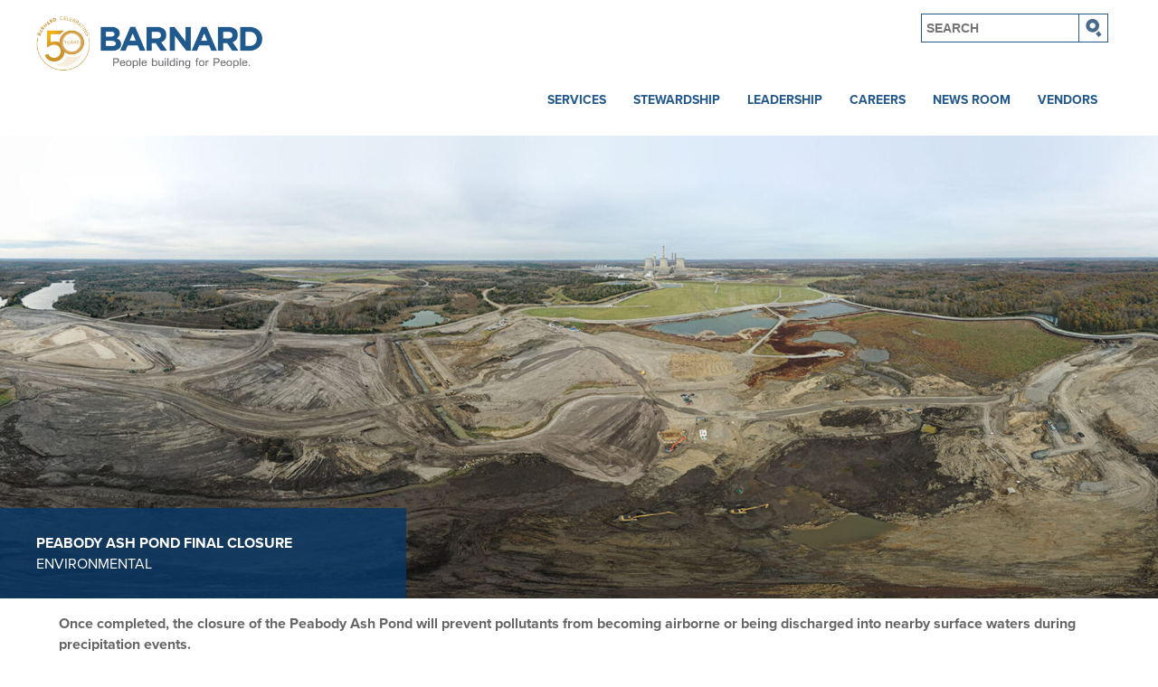

--- FILE ---
content_type: text/html; charset=UTF-8
request_url: https://www.barnard-inc.com/projects/peabody-ash-pond-final-closure-project
body_size: 4227
content:
<!DOCTYPE html>
<html lang="en-US">
<head>
    <meta http-equiv="X-UA-Compatible" content="IE=edge" />
    <meta charset="utf-8" />
    <title>Barnard Construction Company, Inc.</title>
    <meta name="title" content="Barnard Construction Company, Inc.">
    
        <meta name="description" content="Barnard is a large heavy-civil construction company with projects encompassing power transmission, marine, water and sewer pipeline, and environmental construction. We build for People.">
    
        
    
    <meta name="viewport" content="width=device-width, initial-scale=1.0, maximum-scale=1.0, user-scalable=no, viewport-fit=cover" />
    <meta name="referrer" content="origin-when-cross-origin" />

    <link rel="stylesheet" href="https://www.barnard-inc.com//css/styles.css">
    <link rel="stylesheet" href="https://use.typekit.net/uws8zve.css">
    
    <link rel="apple-touch-icon" sizes="180x180" href="https://www.barnard-inc.com//apple-touch-icon.png">
    <link rel="icon" type="image/png" sizes="32x32" href="https://www.barnard-inc.com//favicon-32x32.png">
    <link rel="icon" type="image/png" sizes="16x16" href="https://www.barnard-inc.com//favicon-16x16.png">
    <link rel="manifest" href="https://www.barnard-inc.com//site.webmanifest">
    <link rel="mask-icon" href="https://www.barnard-inc.com//safari-pinned-tab.svg" color="#5bbad5">
    <meta name="msapplication-TileColor" content="#da532c">
    <meta name="theme-color" content="#ffffff">
    
    <script src="https://code.jquery.com/jquery-3.6.4.slim.min.js" integrity="sha256-a2yjHM4jnF9f54xUQakjZGaqYs/V1CYvWpoqZzC2/Bw=" crossorigin="anonymous"></script>
    
    <!-- Google tag (gtag.js) -->
    <script async src="https://www.googletagmanager.com/gtag/js?id=UA-48053103-1"></script>
    <script>
      window.dataLayer = window.dataLayer || [];
      function gtag(){dataLayer.push(arguments);}
      gtag('js', new Date());
    
      gtag('config', 'UA-48053103-1');
    </script>


</head>
<body>
    <div id="navBarDesktop">
        <div id="navBarDesktopTopper">
            <div id="navLogo">
                <a href="https://www.barnard-inc.com/" alt="Barnard Construction Company, Inc.">
                    <img src="https://www.barnard-inc.com//images/logo50year.png" alt="BARNARD" width="250px">
                </a>
            </div>
            <div id="searchBoxWrapper">
                <form action="https://www.barnard-inc.com/search/results">
                    <input type="search" name="q" aria-label="Search" placeholder="Search" id="navSearchBox">
                    <button type="submit" id="navSearchButton"><img src="https://www.barnard-inc.com//searchIcon.svg" height="20px" width="20px" alt="search icon"></button>
                </form>
            </div>
            <div id="burger">
                <span>|||</span>
            </div>
        </div>
        <div id="navBarDesktopBottom">
            
            <div class="desktopMenuItem whiteMenuItem">
                <div><a href="https://www.barnard-inc.com/services" alt="Markets">Services</a></div>
                <div class="desktopNavMouseOver">
                                                            <br>
                                            <a href="https://www.barnard-inc.com/services/heavy-civil" alt="Heavy Civil">Heavy Civil</a><br>
                                            <a href="https://www.barnard-inc.com/services/renewables-hydro" alt="Hydropower">Hydropower</a><br>
                                            <a href="https://www.barnard-inc.com/services/power-delivery" alt="Power Delivery">Power Delivery</a><br>
                                            <a href="https://www.barnard-inc.com/services/underground" alt="Underground">Underground</a><br>
                                            <a href="https://www.barnard-inc.com/services/oil-gas" alt="Oil &amp; Gas">Oil &amp; Gas</a><br>
                                            <a href="https://www.barnard-inc.com/services/environmental" alt="Environmental">Environmental</a><br>
                                            <!--a href="https://www.barnard-inc.com/modular-pages/alternative-delivery" alt="Alternative Delivery Methods">Alternative Delivery Methods</a-->
                </div>
            </div>
            <div class="desktopMenuItem grayMenuItem">
                <a href="https://www.barnard-inc.com/page/safety" alt="Stewardship">Stewardship</a>
                <div class="desktopNavMouseOver">
                    <br>
                    <a href="https://www.barnard-inc.com/page/safety" alt="Safety">Safety</a><br>
                    <a href="https://www.barnard-inc.com/page/quality" alt="Quality">Quality</a><br>
                    <a href="https://www.barnard-inc.com/page/sustainability" alt="Sustainability">Sustainability</a><br>
                    <a href="https://www.barnard-inc.com/page/ethics-and-compliance" alt="Ethics and Compliance">Ethics and Compliance</a>
                </div>
            </div>
            <div class="desktopMenuItem whiteMenuItem">
                <a href="https://www.barnard-inc.com/leadership" alt="Leadership">Leadership</a>
                <div class="desktopNavMouseOver">
                    <br>
                    <a href="https://www.barnard-inc.com/leadership" alt="Our Team">Our Team</a><br>
                    <a href="https://www.barnard-inc.com/story" alt="Barnard Story">Our Story</a><br>
                    <a href="https://www.barnard-inc.com/story#milestones" alt="Milestones">Milestones</a>
                </div>
            </div>
            <div class="desktopMenuItem grayMenuItem">
                <a href="https://www.barnard-inc.com/careers" alt="Careers">Careers</a>
                <div class="desktopNavMouseOver">
                    <br>
                    <a href="https://www.barnard-inc.com/careers" alt="Current Openings">Current Openings</a><br>
                    <a href="https://veterancareers.barnard-inc.com/" alt="Veteran Career Opportunities">Veteran Careers</a><br>
                    <a href="https://www.barnard-inc.com/college" alt="College Recruiting">College Recruiting</a><br>
                    <a href="https://www.barnard-inc.com/page/benefits" alt="Benefits">Benefits</a>
                </div>
            </div>
            
            <div class="desktopMenuItem whiteMenuItem">
                <a href="https://www.barnard-inc.com/newsroom" alt="News">News Room</a>
                <br>
                <div class="desktopNavMouseOver">
                    <a href="https://www.barnard-inc.com/newsroom#onsite" alt="OnSite News">OnSite</a><br>
                    <a href="https://www.barnard-inc.com/newsroom#press" alt="Press News">News</a><br>
                    <a href="https://www.barnard-inc.com/newsroom#awards" alt="Awards">Awards</a><br>

                </div>
            </div>
            
            <div class="desktopMenuItem grayMenuItem">
                <a href="https://www.barnard-inc.com/vendor" alt="Contact">Vendors</a>
                <br>
                <div class="desktopNavMouseOver">
                    <a href="http://app.isqft.com/login.aspx?ReturnUrl=/" alt="Vendor Login">Vendor Login</a><br>
                </div>
            </div>
        </div>

        <div id="mobileNavPopUp">
            <div class="mobileMenuItem">
                <a href="https://www.barnard-inc.com/services" alt="Services">Services</a>
                                                                    <a href="https://www.barnard-inc.com/services/heavy-civil" alt="Heavy Civil">Heavy Civil</a>
                                    <a href="https://www.barnard-inc.com/services/renewables-hydro" alt="Hydropower">Hydropower</a>
                                    <a href="https://www.barnard-inc.com/services/power-delivery" alt="Power Delivery">Power Delivery</a>
                                    <a href="https://www.barnard-inc.com/services/underground" alt="Underground">Underground</a>
                                    <a href="https://www.barnard-inc.com/services/oil-gas" alt="Oil &amp; Gas">Oil &amp; Gas</a>
                                    <a href="https://www.barnard-inc.com/services/environmental" alt="Environmental">Environmental</a>
                  
                    <!--a href="https://www.barnard-inc.com/modular-pages/alternative-delivery" alt="Alternative Delivery Methods">Alternative Delivery Methods</a-->
            </div>
            <div class="mobileMenuItem">
                <a href="https://www.barnard-inc.com/modular-pages/safety" alt="Stewardship">Stewardship</a>
                <a href="https://www.barnard-inc.com/modular-pages/safety" alt="Safety">Safety</a>
                <a href="https://www.barnard-inc.com/modular-pages/quality" alt="Quality">Quality</a>
                <a href="https://www.barnard-inc.com/modular-pages/sustainability" alt="Environmental">Sustainability</a>
                <a href="https://www.barnard-inc.com/modular-pages/ethics-and-compliance" alt="Ethics and Compliance">Ethics and Compliance</a>
            </div>
            <div class="mobileMenuItem">
                <a href="https://www.barnard-inc.com/leadership" alt="Leadership">Leadership</a>
                <a href="https://www.barnard-inc.com/leadership" alt="Our Team">Our Team</a>
                <a href="https://www.barnard-inc.com/story" alt="Barnard Story">Our Story</a>
                <a href="https://www.barnard-inc.com/story#milestones" alt="Milestones">Milestones</a>
            </div>

            <div class="mobileMenuItem">
                <a href="https://www.barnard-inc.com/careers" alt="Careers">Careers</a>
                <a href="https://www.barnard-inc.com/careers" alt="Current Openings">Current Openings</a>
                <a href="https://veterancareers.barnard-inc.com/" alt="Veteran Careers">Veteran Careers</a>
                <a href="https://www.barnard-inc.com/college" alt="College Recruiting">College Recruiting</a>
                <a href="https://www.barnard-inc.com/page/benefits" alt="Benefits">Benefits</a>
                
            </div>
            
            <div class="mobileMenuItem">
                <a href="https://www.barnard-inc.com/newsroom" alt="News">News Room</a>
                <a href="https://www.barnard-inc.com/newsroom#onsite" alt="On Site News">OnSite</a>
                <a href="https://www.barnard-inc.com/newsroom#press" alt="Press News">News</a>
                <a href="https://www.barnard-inc.com/newsroom#awards" alt="Awards">Awards</a>
  
            </div>
            
            <div class="mobileMenuItem">
                <a href="https://www.barnard-inc.com/vendor" alt="Vendor">Vendors</a>
                <a href="http://app.isqft.com/login.aspx?ReturnUrl=/" alt="Vendor Login">Vendor Login</a>
            </div>
            
        </div>
        
    </div>

    <!-- Mobile navigation Logic -->
    <script>
        const mobNav = document.getElementById("mobileNavPopUp");
        const burger = document.getElementById("burger");
        let mobileOpen = 0;

        burger.addEventListener("click", function(e) {
            if (mobileOpen == 0) {
                mobNav.style.display = "block";
                document.querySelector("body").style.overflow = "hidden";
                mobileOpen = 1;
            } else {
                mobNav.style.display = "none";
                document.querySelector("body").style.overflow = "visible";
                mobileOpen = 0;
            }
            
        });

    </script>

    

<div class="pageWrapper">
        <div class="projectHeaderWrapper">
        <img src="https://www.barnard-inc.com/layout/_projectbanner/header_2022-12-09-145704_kpal.jpg" 
             alt="Project Header_Peabody"">
        <div class="projectHeaderOverlay">
            <span>
                <b>PEABODY ASH POND FINAL CLOSURE</b><br>
                ENVIRONMENTAL
            </span>
        </div>
    </div>
        
    <div class="projectSectionWrapper">
        <div class="projectSummary">
            <p dir="ltr"><strong>Once completed, the closure of the Peabody Ash Pond will prevent pollutants from becoming airborne or being discharged into nearby surface waters during precipitation events.</strong></p>
<p dir="ltr">In Drakesboro, Kentucky, Barnard is assisting in the decommissioning of a fossil plant by constructing a lined closure cap system. This will prevent coal combustion residuals (CCRs) built up in the Peabody Ash Pond from entering the local environment. The process includes dewatering the ash pond and removing CCR to be processed, then regrading it within the pond before being capped with a combination of geosynthetics, processed soil and sod. <br /></p>
        </div>
    </div>
    <div class="projectSectionWrapper">
        <div class="projectOverview">
            <h3><strong>OVERVIEW</strong></h3>
            <p dir="ltr"><strong>Location:</strong> Drakesboro, Kentucky</p>
<p dir="ltr"><strong>Design Engineer: </strong>CTI and Associates</p>
<p dir="ltr"><strong>Contract Type: </strong>Firm Fixed Price</p>
<p><strong>Completion Date:</strong> Currently Under Construction</p>
        </div>
        <div class="projectHighlights"> 
            <h3><b>HIGHLIGHTS</b></h3>
            <ul><li>675,000 CY of borrow fill subgrade</li><li>119,000 CY of structural dike construction</li><li>240,000 CY of screened cover and top soils</li><li>45,000 CY of riprap</li><li>4.2 million SF of LLDPE geomembrane</li><li>3.3 million SF of geocomposite liner</li><li>450,000 SF of ClosureTurf®</li><li>600,000 SF of geotextile fabric</li><li>2,030 LF of 60-in. bell-and-spigot HDPE pipe</li><li>668 LF of 36-in. SDR-17 HDPE pipe</li></ul>
        </div>
        
    </div>
    <div class="projectImpressiveStatFlex">
                    <div>
                <p><strong>63 acres</strong> of CCR capped</p>
            </div>
                            <div>
                <p><strong>17 acres</strong> of CCR closure by removal</p>
            </div>
                            <div>
                <p><strong>592,054 CY</strong> of CCR removal and regrading</p>
            </div>
            </div>
    
            <img src="https://www.barnard-inc.com/images/projects/_projectbanner/footer.jpg" 
             alt="Footer_Peabody" 
             class="marketHeader projectFeatureIMG">
        

</div>
    <div id="footer">
        <img src="https://www.barnard-inc.com//barnardLogo.svg" alt="Barnard Logo" width="150px" id="footerLogo">
        <br><br>
        <div id="footerTop">
            <div>
                <p>3520 Royal Wolf Way<br />Bozeman, MT<br />59718</p>
            </div>
            <div>
                <b>P:</b> 406-586-1995<br>
                <b>E:</b> info@barnard-inc.com<br>
            </div>
            <div>

                <b>LOGIN</b><br>
                                                            <a href="https://login.microsoftonline.com/c36f91af-0b3e-4dc5-a425-a4186f1ea413/oauth2/authorize?client%5Fid=00000003%2D0000%2D0ff1%2Dce00%2D000000000000&amp;response%5Fmode=form%5Fpost&amp;response%5Ftype=code%20id%5Ftoken&amp;resource=00000003%2D0000%2D0ff1%2Dce00%2D000000000000&amp;scope=openid&amp;nonce=02419506D9928D3B0F35E1FDEF72532B181771B03207B245%2D79EF7AB20C85E302DA876F31079005363D1C536C2D4EF17A5329E85A910A15DB&amp;redirect%5Furi=https%3A%2F%2Fbarnardconstructioncoinc%2Esharepoint%2Ecom%2F%5Fforms%2Fdefault%2Easpx&amp;state=OD0w&amp;claims=%7B%22id%5Ftoken%22%3A%7B%22xms%5Fcc%22%3A%7B%22values%22%3A%5B%22CP1%22%5D%7D%7D%7D&amp;wsucxt=1&amp;cobrandid=11bd8083%2D87e0%2D41b5%2Dbb78%2D0bc43c8a8e8a&amp;client%2Drequest%2Did=a4fef8a0%2De0e9%2D4000%2D8d09%2D511f0ab06d8d" alt="Employees" class="buttonLink">Employees</a>
                                            <a href="https://www.barnard-inc.com/modular-pages/current-openings" alt="Careers" class="buttonLink">Careers</a>
                                    
            </div>
            
        </div>
        <div id="footerBottom">
            <div>
               <a href="https://www.linkedin.com/company/barnard-construction-company-inc-" alt="Follow us on LinkedIn"> <img src="https://www.barnard-inc.com//LinkedIn.svg" alt="Follow us on LinkedIn"></a>
            </div>
            <div>
                <span>&copy; BARNARD</span>
                <span><a href="https://www.barnard-inc.com/terms-of-use" alt="Terms">TERMS</a></span>
                <span><a href="https://www.barnard-inc.com/privacy-statement" alt="Privacy">PRIVACY</a></span>
            </div>
        </div>
    </div>
<script>
    function showEmail(email, button) {
        if (button.classList.contains('emailLink')) {
            event.preventDefault();
            button.classList.remove('buttonLink');
            button.classList.remove('dark');
            button.classList.remove('emailLink');
            button.href = "mailto:" + email;
            button.innerHTML = email;
        }
    }
</script>
</body>
</html>

--- FILE ---
content_type: text/css
request_url: https://www.barnard-inc.com//css/styles.css
body_size: 7439
content:

html, body {
    font-family: proxima-nova, sans-serif;
    color: #23588C;
    font-size: 16px;
    padding: 0px;
    margin: 0px;
}
a {
    font-weight: 700;
    text-decoration: none;
    color: #23588C;
}
a:hover {
    opacity: 0.8;
}
.emailLink:hover {
    cursor: pointer;
}
a.anchor {
    display: block;
    position: relative;
    top: -150px;
    visibility: hidden;
}
#burger {
    display: none;
}
#navBarDesktop {
    position: fixed;
    width: 100%;
    height: 125px;
    top: 0px;
    left: 50%;
    font-size: 14px;
    transform: translateX(-50%);
    padding-top: 15px;
    display: block;
    text-align: center;
    z-index: 1000;
    background-color: #fff;
}
#navBarDesktopTopper {
    display: flex;
    align-items: flex-start;
    justify-content: space-between;
    padding-left: 10px;
    padding-right: 10px;
    max-width: 1200px;
    margin: auto;
}
#navBarDesktopBottom {
    display: flex;
    align-items: stretch;
    justify-content: right;
    text-transform: uppercase;
    margin: auto;
    margin-right: max(15px, calc((100% - 1200px)/2));
    padding: 0px;
    width: 650px;
}
.desktopNavMouseOver {
    overflow: hidden;
    padding: 0px;
    margin: 0px;
    width: 0px;
    height: 0px;
    transition: .3s;
}
.desktopNavMouseOver a {
    font-weight: 500;
    text-transform: none;
    padding: 0px;
    margin: 0px;
    display: block;
}
.desktopMenuItem {
    text-align: left;
    padding: 0px;
    padding: 15px;
    padding-bottom: 0px;
    margin-left: 15px;
    margin-right: 35px;
    white-space: normal;
    transition: .3s;
}
#mobileNavPopUp {
    display: none;
}
.grayMenuItem {
    background-color: rgba(250, 250, 250, 0);
    margin: 0px;
    transition: .3s;
}
.whiteMenuItem {
    background-color: rgba(255,255,255,0);
    margin: 0px;
    transition: .3s;
}
#navBarDesktopBottom:hover {
    filter: drop-shadow(5px 5px 10px rgba(50,50,50,.25));
    transition: .3s;
}
#navBarDesktopBottom:hover .grayMenuItem {
    background-color: rgba(250,250,250,1);
    transition: .3s;
}
#navBarDesktopBottom:hover .whiteMenuItem {
    background-color: rgba(255,255,255,1);
    transition: .3s;
}

#navBarDesktopBottom:hover .desktopNavMouseOver {  
    cursor: pointer;
    margin: 0px;
    width: 135px;
    height: 375px;
    white-space: normal;
    transition: .3s;
}
#navLogo h1 {
    font-weight: 700;
    font-size: 42px;
    margin-bottom: 0px;
}
#navLogo h2 {
    font-weight: 300;
    font-size: 16px;
    margin-top: 0px;
}
#navBarDesktopBottom a {
    padding: 0px;
    display: block;
}
#searchBoxWrapper {
    padding: 0px;
    margin: 0px;
    margin-right: 15px;
    position: relative;
    height: 30px;
    width: 207px;
}
#navSearchBox {
    margin: 0px;
    padding: 5px;
    height: 32px;
    width: 175px;
    border: 1px solid #23588C;
    font-weight: 700;
    font-size: 14px;
    color: #23588C;
    text-transform:uppercase;
    position: absolute;
    top: 0px;
    left: 0px;
}
#navSearchButton {
    margin: 0px;
    padding: 5px;
    width: 33px;
    height: 32px;
    background: #fff;
    border: 1px solid #23588C;
    position: absolute;
    top: 0px;
    right: 0px;
}
#navSearchButton:hover {
    cursor: pointer;
    opacity: 0.8;
}
#footer {
    max-width: 1200px;
    height: 150px;
    margin: auto;
    margin-top: 50px;
    text-align: left;
}
#footerTop {
    display: flex;
    align-items: flex-start;
    justify-content: flex-start;
    border-top: 1px solid #23588C;
    padding-top: 15px;
} 
#footerTop div {
    flex-basis: auto;
    margin: 10px;
}
#footerTop p {
    margin-top: 0px;
    margin-bottom: 0px;
    margin-left: 0px;
    margin-right: 0px;
}
#footerBottom {
    display: flex;
    justify-content: space-between;
    margin-top: 15px;
    padding-top: 15px;
    margin-bottom: 25px;
}

.buttonLink {
    border: 1px solid #23588C;
    display: inline-block;
    font-size: 12px;
    font-weight: 700;
    padding: 10px;
    text-transform: uppercase;
    margin: 5px;
}
.buttonLink:hover {
    background-color: #23588C;
    color: #fff;
    opacity: 1;
}
.buttonLink.dark {
    color: #fff;
    border: 1px solid #fff;
}
.buttonLink.dark:hover {
    background-color: #fff;
    color: #23588C;
}
.buttonLinkWrapper {
    width: 90%;
    max-width: 1200px;
    margin: auto;
}
.pageWrapper {
    width: 100%;
    margin: 0px;
    padding: 0px;
    padding-top: 150px;
}
.marketHeader {
    margin: 0px;
    padding: 0px;
    width: 100%;
}
.headerWrapper {
    position: relative;
    height: auto;
    padding: 0px;
}
.textOverlayHeader {
    background-color: rgba(6, 54, 102, 0.8);
    color: #fff;
    width: 100%;
    position: absolute;
    bottom: 5px;
    left: 0px;
}
.textOverlayHeader h1 {
    margin-left: 25px;
    padding-left: calc((100% - 1250px)/2);
    font-weight: 300;
}
.logoWhite {
    filter: grayscale(100%) brightness(500%);
}

.featureImage {
    margin: 0px;
    margin-bottom: -10px;
}
.blockTextWrapper {
    width: 90%;
    max-width: 1200px;
    margin: auto;
}
.fileUploadFlex {
    width: 90%;
    max-width: 1200px;
    margin: auto;
    margin-top: 45px;
    display: flex;
    align-items: flex-start;
    justify-content: left;
    flex-wrap: wrap;
    gap: 25px;
}
.fileUploadContainer {
    display: flex;
    align-items: center;
    border: 1px solid #23588C;
    padding: 15px;
    margin: 5px;
    font-weight: 900;
}
.fileThumb {
    display: block;
    width: 100%;
}
/*********************************************************************************
*
*                               Home Page Css
*
**********************************************************************************/
.basicPageSection, .companyProfilePageSection {
    padding: 0px;
    margin: 0px;
}
.basicPageSection p {
    margin-bottom: 30px;
}

.basicPageSection.blueBG {
    background-color: #23588C;
    color: #fff;
}
.basicPageTextBlock, .pressTextBlock {
    padding: 25px;
    max-width: 1200px;
    margin: auto;
    margin-top: 0px;
    margin-bottom: 25px;
}
.pressTextBlock img {
    width: 100%;
}
figure {
    padding: 0px;
    margin: 0px;
}
#homepageSlider {
    margin: auto;
    margin-bottom: 50px;
    width: 100%;
    position: relative;
    height: 60vh;
}
#homepageSliderSelector {
    display: flex;
    justify-content: center;
    background-color: #23588C;
    padding: 0px;
    position: absolute;
    bottom: 0px;
    left: 0px;
    width: 100%;
}
#homepageSliderSelector a {
    margin: 15px;
    color: #fff;
    text-transform: uppercase;
    font-size: 15px;
}
.homepageSlide {
    position: absolute;
    top: 50%;
    left: 50%;
    transform: translate(-50%,-50%);
    height: 100%;
    width: 100%;
    overflow: hidden;
    opacity: 1;
    transition: .2s;
}
.hidden {
    z-index: -1;
    opacity: 0;
    transition: .2s;
}
.slideIMG {
    width: 100%;
    height: 100%;
    object-fit: cover;
    object-position: center;
}
.slideTextContainer {
    position: absolute;
    width: 33%;
    bottom: 0px;
    right: 0px;
    padding: 25px;
    text-align: left;
    background-color: rgba(6, 54, 102, .8);
    color: #fff;
}
.slideTextContainer h2 {
    font-weight: 300;
    line-height: 1;
    text-transform: uppercase;
}
.slideTextContainer h2 > p {
    margin: 0px;
}
.slideTextWrapper {
    text-align: left;
    margin: auto;
    width: 100%;
    padding-bottom: 60px;
}
.slideTextWrapper a {
    color: #fff;
}

/**************************************************************************
*
*                        Company Profile Css
*
***************************************************************************/


/**************************************************************************
*
*                        Markets CSS
*
****************************************************************************/
#map {
    position: relative;
    width: 100%;
    height: 50vh;
    margin: auto;
    margin-top: 25px;
    border-top: 2px solid #c2c2e7;
    z-index: 1;
}
#mapKey {
    display: flex;
    align-items: flex-start;
    justify-content: space-evenly;
    width: 100%;
    max-width: 1200px;
    margin: auto;
    margin-top: 25px;
    margin-bottom: 50px;
    text-transform: uppercase;
}
#mapKey img {
    margin-bottom: -15px;
}
#mapKeyHint {
    text-align: center;
    margin-top: -25px;
}
#servicesBar {
    background-color: #23588C;
    width: 100%;
    color: #fff;
    padding-top: 10px;
    padding-bottom: 10px;
    padding-left: calc(((100% - 1200px)/2));
}
#servicesBar h1 {
    font-weight: 400;
}
.marketWrapper {
    display: flex;
    align-items: stretch;
    justify-content: space-between;
    flex-wrap: wrap;
    width: 100%;
    max-width: 1200px;
    margin: auto;
}
.marketBlock {
    position: relative;
    color: #fff;
    background-color: #23588C;
    font-weight: 800;
    flex-basis: calc(50% - 20px);
    margin: 10px;
    margin-top: 30px;
    max-height: 400px;
    overflow: hidden;
    padding: 0px;
}
.marketImg {
    position: relative;
    object-fit: cover;
    object-position: center;
}

.marketBlockHeader {
    background-color: rgba(6, 54, 102, 0.8);
    position: absolute;
    bottom: 0px;
    left: 0px;
    width: 100%;
    height: 100px;
    padding: 0px;
    padding-bottom: 15px;
}
.marketBlockHeader .buttonLink {
    margin-left: 25px;
}
.marketBlockHeader h2 {
    padding-left: 25px;
}
#servicesSummary h1 {
    font-size: 40px;
    line-height: 1;
    font-weight: normal;
}
#servicesSummary h2 {
    font-size: 30px;
    line-height: 1;
    font-weight: normal;
}
#servicesSummary h3 {
    font-size: 25px;
    line-height: 1;
    font-weight: normal;
}
.featuredProjectWrapper {
    width: 100%;
    max-width: 1220px;
    margin: auto;
    display: flex;
    align-items: stretch;
    justify-content: space-between;
    flex-wrap: wrap;
}
.featuredProjectBlock {
    flex-basis: calc(50% - 20px);
    margin: 10px;
}
.featuredProjectSummary {
    padding: 25px;
    margin: 0px;
    margin-top: -5px;
    font-weight: 300;
    background-color: #23588C;
    color: #fff;
    min-height: 200px;
}
.featuredProjectSummary b {
    font-weight: 900;
    text-transform: uppercase;
}
.featuredProjectImageWrapper {
    background-color: #fff;
    padding: 0px;
    margin: 0px;
    margin-bottom: -2px;
    min-height: 300px;
    height: 300px;
    width: 100%;
    overflow: hidden;
    position: relative;
}
.featuredProjectImageWrapper img {
    position: absolute;
    top: 50%;
    left: 50%;
    transform: translate(-50%, -50%);
    height: auto;
    width: auto;
    object-fit: cover;
}
.marketBlock h1, .marketBlock h2 {
    text-transform: uppercase;
    font-weight: 900;
}
.marketSummaryAndContact {
    display: flex;
    align-items: flex-start;
    justify-content: space-between;
    width: 100%;
    margin-top: -5px;
}
.marketSummary, .marketFeaturedProjectHeader {
    padding-left: calc(((100% - 1200px)/2));
}
.marketFeaturedProjectHeader {
    font-weight: 700;
    font-size: 20px;
}
.marketSummary {
    padding-right: 50px;
    padding-top: 10px;
    width: 65%;
}
.marketPullQuote {
    max-width: 600px;
    font-size: 30px;
    font-weight: 100;
    line-height: 1;
    text-transform: uppercase;
}
.contactCard {
    background-color: #23588C;
    color: #fff;
    margin-left: 10px;
    padding: 25px;
    flex-basis: 35%;
}
.contactCard a {
    color: #fff;
    font-weight: 900;
}
.contactCard b {
    font-weight: 900;
}
.marketHeader {
    width: 100%;
    height: 500px;
    object-fit: cover;
    overflow: hidden;
}
.projectHeaderWrapper {
    position: relative;
    width: 100%;
    height: 40vw;
    padding: 0px;
    margin: 0px;
    overflow: hidden;
}
.projectHeaderWrapper img {
    width: 100%;
    height: auto;
}
.projectPullQuote {
    line-height: 1;
    text-transform: uppercase;
    padding: 25px;
    padding-bottom: 0px;
    margin-bottom: 0px;
}
.projectHeaderOverlay {
    position: absolute;
    bottom: 0px;
    left: 0px;
    width: 30%;
    height: 100px;
    color: #fff;
    background-color: rgba(6, 54, 102, .8);
    padding-left: calc((100% - 1200px)/2);
    padding-right: 25px;
    display: flex;
    align-items: center;
}
.projectSectionWrapper {
    display: flex;
    align-items: stretch;
    justify-content: space-between;
    width: 100%;
    max-width: 1200px;
    margin: auto;
}
.projectOverview {
    padding: 25px;
    flex-basis: 50%;
    color: #FFF;
    background-color: #23588C;
}
.projectOverview h3 {
    color: #FFF;
}
.projectSummary {
    flex-basis: 100%;
    max-width: 1200px;
    padding: 25px;
    margin: auto;
    margin-top: -25px;
    color: #666;
}
.projectSummary h1, .projectSummary h2, .projectSummary h3 {
    color: #23588C;
    line-height: 1;
    text-transform: uppercase;
}
.projectHighlights {
    flex-basis: 50%;
    color: #23588C;
    padding: 25px;
}
.projectHighlights li {
    margin-bottom: 10px;
    margin-left: -20px;
    color: #666;
}
.projectHighlights strong {
    text-transform: uppercase;
    font-size: larger;
}
.projectImpressiveStatFlex {
    display: flex;
    align-items: center;
    justify-content: center;
    width: 100%;
}
.projectImpressiveStatFlex > div {
    margin: 45px;
    font-size: 20px;
    text-transform: uppercase;
    text-align: center;
    line-height: 1;
    color: #666;
    width: 32%;
}
.projectImpressiveStatFlex strong {
    font-size: 40px;
    font-weight: 900;
    display: block;
    color: #23588C;
}
.projectFeatureIMG {
    margin: 0px;
    margin-bottom: -6px;
    padding: 0px;
    height: 40vw;
}
.relatedProjectsHeader {
    padding-left: calc((100% - 1200px)/2);
}

.testimonialFlex {
    width: 100%;
    display: flex;
    align-items: stretch;
    justify-content: center;
    flex-wrap: wrap;
    margin: 0px;
    padding: 0px;
}
.testimonialWrapper {
    position: relative;
    min-width: 300px;
    width: fit-content;
    margin: 15px;
    margin-bottom: 30px;
}
.testimonialImgWrapper {
    position: relative;
    width: 100%;
    height: 100%;
    max-height: 450px;
    max-width: 300px;
    padding: 0px;
    margin: 0px;
    overflow: hidden;
}
.testimonialImgWrapper img {
    width: auto;
    height: 100%;
    margin-left: 50%;
    transform: translateX(-50%);
}
.testimonialImgOverlay {
    position: absolute;
    bottom: 0px;
    left: 0px;
    background-color:rgba(6, 54, 102, .8);
    color: #fff;
    height: auto;
    width: calc(100% - 20px);
    padding: 10px;
}
.testimonialImgOverlay h3 {
    font-size: 20px;
    text-transform: uppercase;
    margin: 0px;
}
.testimonialTextWrapper {
    box-sizing: border-box;
    padding: 10px;
    text-align: center;
    font-size: 22px;
    line-height: 1.25;
    color: #666;
    max-width: 300px;
}
.quoteBubbleTop {
    position: relative;
    border: 1px solid #666;
    border-radius: 5px;
    color: #666;
    padding: 25px;
    margin-bottom: 15px;
    font-weight: 600;
}
.quoteBubbleTop:after {
    content: "";
    display: block; /* reduce the damage in FF3.0 */
    position: absolute;
    color: #666;
    bottom: -15px;
    left: 50%;
    width: 0;
    border-width: 15px 15px 0;
    border-style: solid;
    border-color: #666 transparent;
    transform: translateX(-50%);
}
.quoteBubbleBottom {
    position: relative;
    border: 1px solid #23588C;
    border-radius: 5px;
    padding: 25px;
    margin-top: 25px;
}
.quoteBubbleBottom:after {
    content: "";
    display: block; /* reduce the damage in FF3.0 */
    position: absolute;
    top: -15px;
    left: 50%;
    width: 0;
    border-width: 0 15px 15px;
    border-style: solid;
    border-color: #23588C transparent;
    transform: translateX(-50%);
}

/**************************************************************************
*
*                        News Room CSS
*
****************************************************************************/
.newsRoomFlex {
    display: flex;
    align-items: stretch;
    justify-content: left;
    flex-wrap: wrap;
    width: 100%;
    max-width: 1200px;
    padding-left: calc((100% - 1200px)/2);
    border: 1px;
}
.onSiteFlex {
    display: flex;
    align-items: stretch;
    justify-content: left;
    width: 100%;
    max-width: 100%;
    padding: 0px;
    margin: 0px;
    margin-top: -10px;
}
.onSiteDesc {
    padding-left: calc((100% - 1250px)/2);
    margin-left: 25px;
}
#newsRoomForm input {
    padding: 10px;
    color: #666;
}
#newsRoomEmailInput {
    width: 165px;
    border: 0px;
}
#newsRoomSubmit {
    border: 1px solid #23588C;
    color: #23588C;
}
#newsRoomSubmit:hover {
    cursor: pointer;
    background: #23588C;
    color: #fff;
}
.onSiteWrapper, .pressWrapper, .awardWrapper {
    width: 300px;
    margin: 50px;
}
.awardWrapper h2 {
    text-align: center;
}

.awardImgWrapper h2 {
    position: absolute;
    top: 0px;
    left: 0px;
    width: 300px;
    height: 300px;
    display: flex;
    align-items: center;
    justify-content: center;
    margin: 0px;
    color:#FFF;
    text-align: center;
    text-transform: uppercase;
    background-color: rgba(6, 54, 102, .5);
    z-index: 5;
}
.awardImgWrapper {
    width: 300px;
    height: 300px;
    overflow: hidden;
    position: relative;
}
.awardImgWrapper img {
    position: absolute;
    top: 50%;
    left: 50%;
    transform: translate(-50%, -50%);
    width: 100%;
}
.pressImgWrapper {
    position: relative;
    height: 300px;
    width: 300px;
    overflow: hidden;
    padding: 0px;
    margin: 0px;
}
.pressDateWrapper {
    padding-left: calc((100% - 1250px)/2);
    margin-top: 25px;
    margin-bottom: -25px;
    margin-left: 25px;
}
.onSiteImgWrapper {
    width: 100%;
    margin: 0px;
    padding: 0px;
}
.onSiteImgWrapper img, .pressImgWrapper img {
    width: 100%;
    height: auto;
}
.newsRoomHeader {
    padding-left: calc((100% - 1250px)/2);
    margin-top: 25px;
    margin-bottom: 0px;
    margin-left: 25px;
}
.newsBlueBG {
    background-color: #23588C;
    color: #fff;
    margin-top: 30px;
    padding-top: 30px;
    padding-bottom: 30px;
}
.floatingImageWrapper {
    margin-top: 50px;
}
.floatingImage {
    width: 100%;
    heigth: auto;
}
.floatingImageTitle {
    background-color: #fff;
    text-transform: uppercase;
    font-weight: 700;
}
.floatingImageCaption {
    color: #fff;
    background-color: #23588C;
    padding: 15px;
    margin-top: -10px;
}
.float {
    float: left;
    margin-right: 15px;
    margin-left: max(5%, calc(((100vw - 1200px) / 2)));
    text-align: left;
}
.float1 {
    float: right;
    margin-left: 15px;
    margin-right: max(5%, calc(((100vw - 1200px) / 2)));
    text-align: right;
}
.w100 {
    width: 100%;
    max-width: 1200px;
}
.w50 {
    width: 50%;
    max-width: 600px;
}
.w33 {
    width: 33%;
    max-width: 400px;
}
/**************************************************************************
*
*                        Timeline CSS
*
****************************************************************************/
.milestoneNavHeader {
    box-sizing: border-box;
    display: block;
    position: sticky;
    top: 205px;
    background-color: #fff;
    text-align: right;
    width: calc(100vw - 15px);
    padding-top: 0px;
    padding-bottom: 0px;
    padding-right: 25px;
    margin: auto;
    overflow: hidden;
    z-index: 99;
}
#milestoneNav {
    box-sizing: border-box;
    display: flex;
    align-items: flex-end;
    justify-content: space-between;
    position: sticky;
    top: 140px;
    width: calc(100vw - 15px);
    margin: auto;
    margin-top: 50px;
    margin-bottom: 0px;
    border-bottom: 3px solid #23588C;
    background-color: #fff;
    padding-top: 25px;
    padding-bottom: 13px;
    padding-right: 10px;
    z-index: 100;
    overflow: hidden;
}
a.milestoneAnchor {
    display: block;
    position: relative;
    top: -225px;
    visibility: hidden;
}
.yearBTN {
    display: inline-block;
    position: relative;
    font-size: 18px;
    font-weight: 600;
    transform: translateX(3px) translateY(10px) rotate(30deg) scale(1.0);
    transition: .2s;
}
.yearBTN:hover {
    opacity: .8;
    transform: translateX(5px) translateY(10px) rotate(30deg) scale(1.1);
}
.yearBTNSpoke {
    display: inline-block;
    position: relative;
    width: 15px;
    height: 1px;
    background-color: #23588C;
    
}
.yearBTNWrapper {
    display: inline-block;
    transform: rotate(-90deg) scale(1.0);
}
.yearBTNWrapper:hover {
    cursor: pointer;
    transform: rotate(-90deg) scale(1.0);
    transition: .2s;
}
.milestoneFlex {
    position: relative;
    display: flex;
    align-items: stretch;
    justify-content: center;
    width: 100%;
    margin: 0px;
    padding: 0px;
}
.flipped {
    background-color: #23588C;
    color: #fff;
    flex-direction: row-reverse;
}
.flipped h2 {
    margin-left: 30px !important;
    margin-right: auto;
    width: min(90%, calc(1200px * .6));
}
.flipped p {
    margin-left: 30px !important;
    margin-right: auto;
    width: min(90%, calc(1200px * .6));
}
.milestoneTextWrapper {
    display: flex;
    align-items: center;
    flex-basis: 55%;
    margin: 0px;
}
.milestoneTextWrapper h2 {
    font-size: 25px;
    font-weight: normal;
    text-transform: uppercase;
    margin-right: 30px;
    margin-left: max(10px, calc((100vw - 1200px)/2));
}
.milestoneTextWrapper p {
    margin-right: 30px;
    margin-left: max(10px, calc((100vw - 1200px)/2));
}

.milestoneImgWrapper {
    position: relative;
    flex-basis: 45%;
    height: 25vw;
    margin: 0px;
    overflow: hidden;
}
.milestoneImgWrapper img {
    position: absolute;
    top: 50%;
    left: 50%;
    transform: translate(-50%, -50%);
    width: 100%;
    height: auto;
    margin: 0px;
    padding: 0px;
}


/**************************************************************************
*
*                        Contact Page CSS
*
****************************************************************************/

.contactPageSection {
    display: block;
    width: 90%;
    max-width: 1200px;
    margin: auto;
    text-align: center;
    text-transform: uppercase;
    font-weight: normal;
    height: 100px;
    margin-top: 50px;
}
.departmentContactFlex {
    width: 100%;
    display: flex;
    align-items: stretch;
    justify-content: left;
    flex-wrap: wrap;
    max-width: 1230px;
    margin: auto;
    margin-top: 40px;
    padding-left: 15px;
}
.departmentContactWrapper {
    flex-basis: calc(33% - 40px);
    min-width: 250px;
    margin: 10px;
    padding: 10px;
    background-color: #23588C;
    color: #fff;
    display: flex;
    align-items: center;
}
.departmentContactWrapper a {
    color: #fff;
}

/**************************************************************************
*
*                        Staff Bios Page CSS
*
****************************************************************************/
.bioFlex {
    box-sizing: border-box;
    display: flex;
    align-items: stretch;
    justify-content: space-evenly;
    flex-wrap: wrap;
    width: calc(100% - 50px);
    max-width: 1200px;
    margin: auto;
    margin-top: 50px;
    margin-bottom: 50px;
}
.staffBio {
    box-sizing: border-box;
    position: relative;
    display: block;
    width: calc(33% - 50px);
    height: auto;
    min-width: 300px;
    padding: 10px;
    margin: 15px;
    color: #fff;
    z-index: 1;
}

.staffText {
    box-sizing: border-box;
    position: relative;
    width: 100%;
    padding: 0px;
    color: #23588C;
    font-size: larger;
}
.staffOverlay {
    box-sizing: border-box;
    position: absolute;
    left: 0px;
    bottom: 0px;
    display: block;
    width: 100%;
    height: auto;
    background-color: rgba(6, 54, 102, .8);
    color: #fff;
    z-index: 5;
}
.staffOverlay h2 {
    margin: 0px;
    margin-left: 10px;
    text-transform: uppercase;
    font-size: 20px;
}
.staffOverlay h3 {
    margin: 0px;
    margin-left: 10px;
    font-size: 18px;
}
.staffIMGWrapper {
    box-sizing: border-box;
    background-color: #222;
    position: relative;
    display: block;
    width: 100%;
    height: 375px;
    overflow-y: hidden;
    margin: 0px;
    padding: 0px;
    z-index: 1;
}
.staffIMGWrapper img {
    box-sizing: border-box;
    position: absolute;
    width: 100%;
    height: auto;
    top: 0px;
    left: 0px;
    z-index: 0;
}
.staffBioWrapper {
    display: flex;
    align-items: flex-start;
    justify-content: center;
    width: 90%;
    max-width: 800px;
    margin: auto;
}
.staffBioImage {
    margin: 15px;
    width: 300px;
}
.staffBioImage > img {
    width: 100%;
}
.bioH3 {
    font-size: x-large;
    margin-bottom: 0px;
}
.bioTitle {
    font-size: larger;
    margin-top: -5px;
}
.staffBioTextWrapper {
    width: 500px;
}


/**************************************************************************
*
*                        Vendor Page CSS
*
****************************************************************************/
.vendorFlex {
    display: flex;
    align-items: flex-start;
    justify-content: center;
    width: 100%;
    margin: 0px;
    margin-top: -10px;
}
.vendorSection {
    flex-basis: 65%;
    padding-left: calc((100% - 1200px)/2);
    margin: 0px;
}   
.vendorContact {
    flex-basis: 35%;
    margin: 0px;
}

/**************************************************************************
*
*                        Search Results Page CSS
*
****************************************************************************/
.searchWrapper {
    width: calc(100% - 50px);
    max-width: 1200px;
    margin: auto;
}
.searchFlex {
    display: flex;
    align-items: flex-start;
    justify-content: left;
}
.searchThumb {
    position: relative;
    display: block;
    border: 1px solid #ccc;
    padding: 0px;
    margin: 0px;
    margin-top: 25px;
    min-width: 150px;
    height: 150px;
    overflow: hidden;
}
.searchThumb img {
    position: absolute;
    top: 50%;
    left: 50%;
    transform: translate(-50%, -50%);
    height: 100%;
    width: auto;
}
.searchDescription {
    position: relative;
    margin: 15px;
    
}

/***************************************
*
*            Modular Pages
*
****************************************/
.richTextBlock {
    display: block;
    width: 90%;
    max-width: 1200px;
    margin: auto;
    margin-bottom: 50px;
}
.richTextH2 {
    text-transform: uppercase;
    font-size: xx-large;
    font-weight: 900;
}
/** blueBoxWrapper1 denotes right aligned blue box */
.blueBoxWrapper, .blueBoxWrapper1 {
    box-sizing: border-box;
    margin: 0px;
    padding: 0px;
    display: flex;
    align-items: center;
    justify-content: space-between;
    width: 100%;
    
}
.blueBoxWrapper1 {
    flex-flow: row-reverse;
}
.blueBoxImageWrapper {
    box-sizing: border-box;
    width: 60%;
    z-index: 1;
    margin: 0px;
    padding: 0px;
    margin-bottom: -7px;
}
.blueBoxImage {
    width: 100%;
    height: auto;
    margin: 0px;
    padding: 0px;
}
.blueBoxTextWrapper, .blueBoxTextWrapper1 {
    box-sizing: border-box;
    background: rgba(6, 54, 102, 0.8);
    color: #fff;
    width: 60%;
    z-index: 2;
    padding: 25px;
}
.blueBoxTextWrapper {
    text-align: right;
    margin-left: -10%;
}
.blueBoxTextWrapper1 {
    margin-right: -10%;
}
.blueBoxTextWrapper b {
    text-transform: uppercase;
}
.blueBoxTextWrapper a {
    color: #fff;
    font-weight: 900;
}
.largeTestimonial {
    max-width: 1200px;
    width: 75%;
    margin: auto;
    margin-top: 75px;
    margin-bottom: 75px;
    font-size: xx-large;
    text-align: center;
}
.testifier {
    font-size: 20px;
    font-weight: 900;
    text-align: right;
    padding-right: 15%;
}
.contactBlueBox {
    position: relative;
    background-color: #23588C;
    color: #fff;
    box-sizing: border-box;
    padding: 15px;
    padding-right: 75px;
    width: 400px;
    height: auto;
    float: right;
    clear: right;
    text-align: right;
    margin-right: 0px;
    margin-top: -5px;
    margin-bottom: 10px;
    z-index: 10;
    clear: both;
}
.contactBlueBox a  {
    color: #fff;
}
.contactBlueBox h3 {
    font-size: 22px;
    margin-bottom: 0px;
    margin-top: 0px;
    text-transform: uppercase;
}


/**************************************************************************
*
*                        Mobily Wobily CSSly
*
****************************************************************************/
@media only screen and (max-width: 1030px) {
    body {
        overflow-x: hidden;
    }
    #navBarDesktopBottom, #searchBoxWrapper {
        display: none;
    }
    #navLogo h2 {
        font-size: 10px;
        line-height: .8;
    }
    #navLogo img {
        max-width: 125px;
        margin-top: 10px;
    }
    #navBarDesktop {
        height: 55px;
        padding: 0px;
        margin-bottom: 0px;
    }
    #burger {
        display: block;
        font-size: 30px !important;
        font-weight: 900 !important;
        margin: 5px;
        margin-left: 0px;
        transform: rotate(90deg);
    }
    #burger:hover {
        cursor: pointer;
        opacity: .8;
    }
    #mobileNavPopUp {
        box-sizing: border-box;
        display: none;
        background-color: #fff;
        text-align: left;
        height: calc(100vh - 75px);
        overflow-y: auto;
        box-shadow: 0px 2px 5px rgba(50,50,50,.25);
        padding-top: 10px;
        padding-bottom: 20px;
    }
    #mobileNavPopUp a {
        display: block;
        margin-right: 10px;
        margin-top: 3px;
        margin-bottom: 0px;
        margin-left: 40px;
    }
    #mobileNavPopUp a:first-child {
        border-left: 3px solid #23588C;
        margin-left: 10px;
        padding-left: 5px;
    }
    .pageWrapper {
        padding: 0px;
    }
    
}

@media only screen and (max-width: 850px) {

    #footerBottom {
        padding-left: 5px;
        padding-right: 5px;
    }
    #footerTop {
        flex-flow: column;
    }
    #footerLogo {
        margin-left: 10px;
    }
    

    /*******************************
    *
    *     Home Page Mobile
    *
    ********************************/

    #homepageSliderSelector {
        display: none;
    }
    .slideTextContainer {
        width: 100% !important;
        height: 50px;
    }
    .slideTextWrapper {
        margin-left: 35px;
        margin-right: 35px;
    }
    #homepageSlider {
        margin-top: 0px;
        margin-bottom: 0px;
    }
    /*******************************
    *
    *     Services Page Mobile
    *
    ********************************/
    #servicesBar img {
        width: 100px;
        margin-left: 10px;
    }
    #servicesBar h1 {
        font-size: 21px;
    }
    #map {
        margin-top: 75px !important;
    }
    #mapKey {
        flex-flow: column;
    }
    #servicesSummary {
        margin-left: 10px;
    }
    .marketWrapper {
        flex-flow: column;
    }
    .marketBlockHeader h2 {
        font-size: 16px;
    }
    /**********************************
    *
    *     Services Individual Page Mobile
    *
    ********************************/
    .textOverlayHeader h1 {
        font-size: 21px;
    }
    .textOverlayHeader img {
        width: 100px;
        margin-left: -15px;
    }
    .marketSummaryAndContact {
        flex-flow: column;
    }
    .marketSummaryAndContact > div {
        padding: 10px;
        margin: 0px;
        width: calc(100% - 20px);
    }
    .marketFeaturedProjectHeader {
        margin-left: 10px;
    }
    .featuredProjectWrapper {
        flex-flow: column;
    }
    /*******************************
    *
    *     Project Page Mobile
    *
    ********************************/
    .projectHeaderWrapper {
        width: 100%;
        height: auto;
        margin-top: 55px;
        overflow-x: hidden;
        overflow-y: visible;
    }
    .projectHeaderWrapper img {
        display: block;
        position: relative;
        
    }
    .projectHeaderOverlay {
        margin: 0px;
        margin-top: -15px;
        display: block;
        position: relative;
        width: 100%;
        height: auto;
        padding-top: 10px;
        padding-bottom: 10px;
        background-color: #23588C;
    }
    .projectHeaderOverlay > span {
        display: block;
        margin: 10px;
        padding-left: 10px;
    }
    .projectSectionWrapper {
        flex-flow: column;
    }
    .projectOverview {
        padding-left: 35px;
    }
    .projectImpressiveStatFlex {
        flex-flow: column;
    }
    .projectImpressiveStatFlex div {
        width: 90%;
        margin: 0px;
    }
    .projectFeatureIMG {
        min-height: 33vh;
    }
    .projectSummary {
        margin: 10px;
    }
    .contactCard {
        margin: 0px;
    }
    .relatedProjectsHeader {
        margin-top: 45px;
        margin-left: 10px;
    }
    /*******************************
    *
    *     Careers Page Mobile
    *
    ********************************/
    .headerWrapper {
        margin-top: 60px;
        overflow-x: hidden;
    }
    .headerWrapper .textOverlayHeader {
        display: block;
        position: relative;
        background-color: #23588C;
        padding: 3px;
        margin-top: -2px;
    }
    .testimonialWrapper, .testimonialImgWrapper, .testimonialTextWrapper {
        width: 100%;
        max-width: none;
        margin-bottom: 0px;
    }
    .testimonialTextWrapper {
        font-size: 18px;
    }
    /*******************************
    *
    *     newsroom Page Mobile
    *
    ********************************/    
    .onSiteFlex {
        flex-flow: column;
    }
    .onSiteDesc {
        margin-bottom: 25px;
    }
    .onSiteWrapper {
        margin-bottom: 0px;
    }
    .pressWrapper {
        width: 100%;
        margin: 0px;
        padding-left: 10px;
        padding-right: 10px;
    }
    .pressImgWrapper {
        margin: auto;
    }
    .awardWrapper {
        margin: auto;
        margin-bottom: 25px;
    }
    #milestoneNav, .milestoneNavHeader {
        width: 90%;
        margin: auto;
    }
    .milestoneHeader {
        height: 33vh;
    }
    .milestoneFlex {
        flex-flow: column;
    }
    .milestoneImgWrapper {
        min-height: 33vh;
    }
    .milestoneTextWrapper {
        padding: 0px;
        margin: 0px;
        margin: auto;
        width: calc(100% - 20px);
    }
    .milestoneTextWrapper p, .milestoneTextWrapper h2 {
        padding: 0px !important;
        margin: 10px !important;
        margin-bottom: 25px !important;
        width: 100%;
    }
    
    .float, .float1 {
        float: none;
        width: 90%;
        max-width: 1200px;
        text-align: left;
        margin-left: auto;
        margin-right: auto;
        
    }
    /*******************************
    *
    *     Contact Page Mobile
    *
    ********************************/
    .departmentContactFlex {
        width: 100%;
        padding: 0px;
        margin: auto;
        margin-top: 25px;
    }
    .departmentContactWrapper {
        margin-left: auto;
        margin-right: auto;
        margin-bottom: 15px;
    }
    /*******************************
    *
    *     Contact Page Mobile
    *
    ********************************/
    .vendorFlex {
        flex-flow: column;
    }
    .vendorSection {
        margin: auto;
        width: 92%;
        
    }
    .vendorContact {
        width: 100%;
    }
    .staffBio {
        width: 90%;
        height: auto;
        margin: auto;
    }
    .staffIMGWrapper {
        display: block;
        width: 100%;
        height: 90vw;
        margin: auto;
    }
    .staffIMGWrapper img {
        width: 100%;
        height: auto;
    }
    .staffText {
        margin: 0px;
        width: 100%;
    }

    /********************************
    *
    *      Timeline Mobile
    *
    *********************************/
    #milestoneNav, .milestoneNavHeader {
        display: none;
    }
    .milestoneTextWrapper b {
        display: block;
    }
    
    /********************************
    *
    *          Modular Pages Mobile
    *
    *********************************/
    .largeTestimonial {
        font-size: x-large;
    }
    .blueBoxWrapper, .blueBoxWrapper1 {
        flex-flow: column;
    }
    .blueBoxImageWrapper {
        width: 100%;
    }
    .blueBoxTextWrapper, .blueBoxTextWrapper1 {
        width: 100%;
        margin-left: 0px;
        margin-right: 0px;
        text-align: left;
    }
    .contactBlueBox {
        width: 100%;
        display: block;
        padding: 15px;
        padding-right: 15px;
        float: none;
    }
    /*********************************
    *
    *          Staff Bio Mobile
    *
    ************************************/
    .staffBioWrapper {
        padding-top: 75px;
        flex-flow: column;
    }

    .staffBioImage img, .staffBioImage, .staffBioTextWrapper {
        width: 100%;
        margin: 0px;
        padding: 0px;
    }
}

/********************************************************
*
*									Start Careers CSS
*
*********************************************************/

.collapsed {
    visibility: hidden;
    max-height: 0px;
    height: 0px;
    overflow: hidden;
}
:root {
	--panelHeight: calc((.38 * 100vw) - 15px);
}
#panelWrapper {
	box-sizing: border-box;
	display: block;
	position: relative;
	width: 100%;
	height: var(--panelHeight);
	margin-bottom: 20px;
	overflow: hidden;
}
#topFlex {
	box-sizing: border-box;
	width: 100%;
	height: auto;
	display: flex;
	align-items: flex-start;
	justify-content: space-between;
	gap: 15px;
	margin: 0px;
	padding: 0px;
}
#squarePanel {
	box-sizing: border-box;
	position: relative;
	display: block;
	width: 50%;
	height: 0px;
	margin-bottom: 15px;
	transition: .5s;
	overflow: hidden;
}
#vert1, #vert2 {
	box-sizing: border-box;
	position: relative;
	display: block;
	width: 25%;
	height: 0px;
	margin-bottom: 15px;
	transition: .5s;
	overflow: hidden;
}
.staticIMG {
	box-sizing: border-box;
	position: absolute;
	top: 50%;
	left: 50%;
	transform: translate(-50%, -50%);
	height: var(--panelHeight);
}
#overlayPanel {
	box-sizing: border-box;
	display: block;
	background-color: rgba(6, 54, 102, .9);
	color: #fff;
	position: absolute;
	top: 66%;
	right: 0px;
	bottom: auto;
	width: fit-content;
	max-width: 0px;
	height: fit-content;
	padding: 0px;
	margin: 0px;
	z-index: 5;
	overflow: hidden;
	transition: 1.5s;
	transform: translateY(-50%);
}
#overlayPanel p {
	box-sizing: border-box;
	font-weight: 700;
	text-transform: uppercase;
	font-size: 40px;
	text-align: right;
	line-height: 1;
	width: fit-content;
	margin-left: 25px;
	margin-right: 50px;
	margin-bottom: 15px;
	margin-top: 15px;
	white-space: nowrap;
}
#panelWrapper #viewAllBTN {
	box-sizing: border-box;
	display: block;
	text-decoration: none;
	text-transform: uppercase;
	width: fit-content;
	height: fit-content;
	padding: 5px;
	color: #fff;
	border: 2px solid #fff;
	font-weight: 500;
	margin-left: auto;
	margin-right: 50px;
	margin-bottom: 15px;
	opacity: 0;
	transition: 1s;
}
#panelWrapper #viewAllBTN:hover {
	box-sizing: border-box;
	background-color: #fff;
	color: rgba(6, 54, 102, 1);
	cursor: pointer;
}
.vertZoom {
	animation: zoomBGVert;
	animation-duration: 20s;
	animation-timing-function: linear;
	animation-direction: alternate;
	animation-iteration-count: infinite;
}
.horizZoom {
	animation: zoomBGHoriz;
	animation-duration: 20s;
	animation-timing-function: linear;
	animation-direction: alternate;
	animation-iteration-count: infinite;
}
.zoomIMG {
	box-sizing: border-box;
	position: absolute;
	top: 50%;
	left: 50%;
	transform: translate(-50%, -50%);
}
.contentBlock {
	box-sizing: border-box;
	position: relative;
	display: flex;
	align-items: center;
	justify-content: space-between;
	width: 90%;
	max-width: 1200px;
	margin: auto;
	margin-bottom: 65px;
	padding: 15px;
	border: 1px solid #23588C;
	background-color: #fff;
}
.contentBlock:nth-child(even) {
	flex-flow: row-reverse;
}
.contentBlock h1, .contentBlock h2, .contentBlock h3, .contentBlock h4, .contentBlock h5 {
	box-sizing: border-box;
	color: #23588C;
	text-transform: uppercase;
}
.contentBlock h2 {
	font-size: 35px;
	margin: 0px;
	margin-bottom: 0px;
}
.contentBlock h3 {
	color: #666;
	margin-bottom: 0px;
	margin-top: 0px;
}
.floatContent {
	box-sizing: border-box;
	width: 65%;
	max-width: 800px;
	z-index: 15;
	padding: 15px;
	margin-right: 25px;
	margin-left: 0px;
}
.soloFloatContent {
    box-sizing: border-box;
	width: 100%;
	max-width: 1200px;
	text-align: left !important;
	z-index: 15;
	padding: 15px;
	margin-right: 25px;
	margin-left: 0px;
}
.contentBlock:nth-child(even) .floatContent {
	box-sizing: border-box;
	text-align: right;
	margin-right: 0px;
	margin-left: 25px;
}
.contentBlock:nth-child(even) .floatContent ul {
    direction: rtl;   
}
.floatBox {
	box-sizing: border-box;
	position: relative;
	display: block;
	min-width: 400px;
	width: 400px;
	height: 400px;
	overflow: hidden;
}
.floatBox > img {
	box-sizing: border-box;
	position: absolute;
	top: 50%;
	left: 50%;
	transform: translate(-50%, -50%);
	height: 100%;
	width: auto;
}

#splashWrapper {
	box-sizing: border-box;
	width: 99vw;
	height: 56vw;
	position: relative;
	overflow: hidden;
	margin: auto;
	margin-bottom: 20px;
	padding: 0px;
	opacity: 0;
	animation-name: splashWrapper;
	animation-duration: .5s;
	animation-fill-mode: forwards;
	animation-timing-function: linear;
}
#splashBG {
	box-sizing: border-box;
	position: absolute;
	top: 50%;
	left: 50%;
	display: block;
	width: 120%;
	height: auto;
	z-index: 1;
	transform: translate(-50%, -50%);
	filter: blur(0px);
	animation-name: bg;
	animation-duration: 10s;
	animation-fill-mode: forwards;
}
#dude {
	box-sizing: border-box;
	position: absolute;
	top: 50%;
	left: 50%;
	display: block;
	height: auto;
	width: 95%;
	z-index: 3;
	transform: translate(-50%, -50%);
	animation-name: dude;
	animation-duration: 10s;
	animation-fill-mode: forwards;
}
#tagline {
	box-sizing: border-box;
	margin: 0px;
	padding: 3vw;
	position: absolute;
	top: 30%;
	left: 0px;
	width: 100%;
	height: fit-content;
	font-size: 7.5vw;
	text-transform: uppercase;
	text-align: left;
	line-height: .9;
	background-color: rgba(6, 54, 102, .8);
	color: #fff;
	font-weight: 900;
	z-index: 2;
	transform: translateY(-30%);
	opacity: 0;
	animation-name: tagline;
	animation-duration: 2s;
	animation-fill-mode: forwards;
}
.rightSplash #tagline {
	box-sizing: border-box;
	text-align: right;
}

#tagText {
	box-sizing: border-box;
	max-width: 60vw;
	margin-left: 0px;
	margin-right: auto;
}
.rightSplash #tagText {
	box-sizing: border-box;
	margin-left: auto;
	margin-right: 0px;
}
#splashWrapper #viewAllBTN {
	box-sizing: border-box;
	position: absolute;
	left: 25%;
	right: auto;
	top: 80%;
	display: block;
	background-color: #fff;
	color: rgba(6, 54, 102, 1);
	width: fit-content;
	height: fit-content;
	padding: 1vw;
	font-size: 3vw;
	font-weight: 900;
	text-decoration: none;
	text-transform: uppercase;
	z-index: 4;
	transform: translate(-25%, -66%);
	transition: .2s;
	box-shadow: 0px 5px 10px rgba(25,25,25,.5);
	animation-name: button;
	animation-duration: 2s;
	animation-delay: 1s;
	animation-fill-mode: forwards;
	opacity: 0;
}
.rightSplash #viewAllBTN {
	box-sizing: border-box;
	left: auto !important;
	right: 12.5% !important;
}
#splashWrapper #viewAllBTN:hover {
	cursor: pointer;
	background-color: rgba(6, 54, 102, 1);
	color: #fff;
	transition: .2s;
}

.careersContactFlex {
    box-sizing: border-box;
    width: 90%;
    max-width: 1200px;
    margin: auto;
    margin-bottom: 25px;
    display: flex;
    align-items: flex-start;
    justify-content: space-between;
}
.careersContactLeft {
    background: #fff;
    color: #23588C;
    text-align: left;
    border: 1px solid #23588C;
    padding: 20px;
}
.careersContactRight {
    background: #23588C;
    color: #fff;
    text-align: right;
    padding: 20px;
    border: 1px solid #23588C;
}
.careersContactRight a, .careersContactRight a:hover {
    color: #fff;
}
.fiftyWidth {
    width: 50%;
}
.fullWidth {
    width: 100%;
}


@keyframes zoomBGVert {
	from {
		width: 100%;
	}
	to {
		width: 130%;
	}
}
@keyframes zoomBGHoriz {
	from {
		width: 100vw;
	}
	to {
		width: 150vw;
	}
}

@keyframes bg {
	from {
		width: 120%;
		filter: blur(0px);
	}
	to {
		width: 105%;
		filter: blur(5px);
	}
}

@keyframes dude {
	from {
		width: 95%;
	}
	to {
		width: 105%;
	}
}
@keyframes tagline {
	from {
		opacity: 0;
		transform: translateY(-30%);
	}
	to {
		opacity: 1;
		transform: translateY(-50%);
	}
}
@keyframes button {
	from {
		top: 80%;
		opacity: 0;
	}
	to {
		top: 66%;
		opacity: 1;
	}
}
@keyframes splashWrapper {
	from {
		opacity: 0;
	}
	to {
		opacity: 1;
	}
}

@keyframes fadeIn {
	from {
		opacity: 0;
	}
	to {
		opacity: 1;
	}
}

@media screen and (max-width: 950px) {
	:root {
		--panelHeight: calc((.6 * 100vw) - 15px);
	}
	
	.staticIMG {
		height: var(--panelHeight);
	}
	#squarePanel {
		width: 65%;
	}
	#vert1 {
		width: 35%;
	}
	#vert2 {
		display: none;
	}
	#overlayPanel p {
		font-size: 30px;
	}
	.floatBox {
		min-width: 300px;
		width: 300px;
		height: 300px;
	}
}
@media screen and (max-width: 768px) {
	.contentBlock {
		flex-flow: column;
	}
	.contentBlock:nth-child(even) {
		flex-flow: column;
	}
	.floatContent {
		text-align: left !important;
		margin-left: 0px !important;
		margin-right: 0px !important;
		width: 100%;
	}
	.floatBox {
		width: 100%;
		height: auto;
		aspect-ratio: 1;
	}
	.contentBlock:nth-child(even) .floatContent ul {
        direction: ltr;   
    }
}

@media screen and (max-width: 600px) {
	:root {
		--panelHeight: calc((.9 * 100vw) - 15px);
	}

	#squarePanel {
		width: 100%;
	}
	#vert1 {
		display: none;
	}
	#overlayPanel {
		width: 100%;
		top: auto;
		bottom: 0px;
		transform: translateY(0%);
	}
	#overlayPanel p {
		font-size: 20px;
		margin-right: 5%;
		margin-left: auto;
		white-space: normal;
	}
	#panelWrapper #viewAllBTN {
		font-size: 12px;
		margin-right: 5%;
	}
	.careersContactFlex {
	    padding: 0px;
	    width: 96%;
	    max-width: 96%;
	}
	.careersContactLeft, .careersContactRight {
	    font-size: small;
	    padding: 5px;
	}
}

/******************************************************
*
*									End Careers CSS
*
*******************************************************/




--- FILE ---
content_type: image/svg+xml
request_url: https://www.barnard-inc.com//LinkedIn.svg
body_size: 3713
content:
<?xml version="1.0" encoding="utf-8"?>
<svg width="68px" height="18px" viewBox="0 0 68 18" version="1.1" xmlns:xlink="http://www.w3.org/1999/xlink" xmlns="http://www.w3.org/2000/svg">
  <g id="LinkedIn">
    <path d="M15.3731 15.0678L12.6337 15.0678L12.6337 10.7197C12.6337 9.62713 12.2379 8.88147 11.2468 8.88147C10.4902 8.88147 10.0393 9.38433 9.84174 9.86994C9.76919 10.0437 9.75105 10.2872 9.75105 10.5287L9.75105 15.0678L7.01288 15.0678C7.01288 15.0627 7.04786 7.7026 7.01288 6.93969L9.75105 6.93969L9.75105 8.09173C10.1151 7.53839 10.7648 6.74864 12.2204 6.74864C14.0219 6.74864 15.3731 7.9109 15.3731 10.4073L15.3731 15.0678ZM4.12766 5.83046L4.12766 5.83046L4.10952 5.83046C3.19032 5.83046 2.59566 5.20557 2.59566 4.42604C2.59566 3.62863 3.20846 3.02162 4.1458 3.02162C5.08184 3.02162 5.65901 3.62863 5.67651 4.42604C5.67651 5.20557 5.08184 5.83046 4.12766 5.83046L4.12766 5.83046ZM2.7576 15.0678L5.49642 15.0678L5.49642 6.93969L2.7576 6.93969L2.7576 15.0678ZM16.7924 0L1.33961 0C0.599197 0 0 0.577615 0 1.28941L0 16.7112C0 17.423 0.599197 18 1.33961 18L16.7924 18C17.5335 18 18.1333 17.423 18.1333 16.7106L18.1333 1.28941C18.1333 0.577615 17.5335 0 16.7924 0L16.7924 0Z" transform="translate(49.866665 0)" id="Fill-6" fill="#476A8D" fill-rule="evenodd" stroke="none" />
    <path d="M14.3381 7.54116C14.3381 7.73599 14.3216 7.93141 14.2866 8.09386C14.1338 8.79403 13.5191 9.28139 12.7683 9.28139C11.6928 9.28139 10.9935 8.43555 10.9935 7.10236C10.9935 5.8501 11.591 4.84121 12.7854 4.84121C13.5872 4.84121 14.1504 5.37772 14.3038 6.04432C14.3381 6.19119 14.3381 6.35424 14.3381 6.50051L14.3381 7.54116ZM14.3381 0L14.3381 3.83233L14.3038 3.83233C13.9283 3.29581 13.1437 2.93794 12.1026 2.93794C10.1064 2.93794 8.34816 4.49952 8.36534 7.1671C8.36534 9.63986 9.95301 11.25 11.9315 11.25C13.0069 11.25 14.0308 10.7944 14.543 9.91561L14.594 9.91561L14.6964 11.0714L17 11.0714C16.9663 10.5342 16.9319 9.60689 16.9319 8.69631L16.9319 0L14.3381 0ZM2.45819 6.1756C2.52629 5.52519 2.97044 4.56426 4.07899 4.56426C5.25625 4.56426 5.52986 5.58933 5.52986 6.1756L2.45819 6.1756ZM7.85002 7.89005C7.88438 7.69462 7.9353 7.31876 7.9353 6.89375C7.9353 4.92274 6.91202 2.92175 4.21519 2.92175C1.33124 2.92175 0 5.15053 0 7.1719C0 9.67223 1.62141 11.2326 4.45444 11.2326C5.58078 11.2326 6.62123 11.0714 7.47458 10.7291L7.13348 9.05479C6.43351 9.28198 5.71636 9.39588 4.82989 9.39588C3.61766 9.39588 2.56064 8.90912 2.47476 7.87386L7.85002 7.88945L7.85002 7.89005Z" transform="translate(30.6 3.375)" id="Fill-4" fill="#476A8D" fill-rule="evenodd" stroke="none" />
    <path d="M24.5005 0.229726L21.8046 0.229726L21.8046 11.25L24.5005 11.25L24.5005 8.78925L25.1744 7.99505L27.2844 11.25L30.6 11.25L27.0543 6.53794L30.1569 3.33252L26.9121 3.33252C26.9121 3.33252 24.6962 6.20021 24.5005 6.54032L24.5005 0.229726ZM12.4699 11.25L15.1652 11.25L15.1652 7.01052C15.1652 6.78377 15.183 6.55703 15.2544 6.39533C15.4489 5.94184 15.8925 5.47284 16.6371 5.47284C17.6125 5.47284 18.0033 6.16858 18.0033 7.18893L18.0033 11.25L20.6979 11.25L20.6979 6.89774C20.6979 4.56587 19.3681 3.48109 17.5946 3.48109C16.1405 3.48109 15.5024 4.24187 15.1473 4.7604L15.1652 4.7604L15.1652 3.6595L12.4699 3.6595C12.5056 4.37135 12.4699 11.25 12.4699 11.25L12.4699 11.25ZM9.87148 2.62365C10.8105 2.62365 11.3957 2.04008 11.3957 1.31093C11.3785 0.566259 10.8105 0 9.88869 0C8.96689 0 8.36383 0.566856 8.36383 1.31093C8.36383 2.04008 8.94904 2.62365 9.85299 2.62365L9.87148 2.62365ZM8.5232 11.25L11.2185 11.25L11.2185 3.6595L8.5232 3.6595L8.5232 11.25ZM0 11.25L7.44776 11.25L7.44776 8.9611L2.69593 8.9611L2.69593 0.229726L0 0.229726L0 11.25Z" transform="translate(0 3.375)" id="Fill-1" fill="#476A8D" fill-rule="evenodd" stroke="none" />
  </g>
</svg>

--- FILE ---
content_type: image/svg+xml
request_url: https://www.barnard-inc.com//searchIcon.svg
body_size: 1250
content:
<?xml version="1.0" encoding="utf-8"?>
<svg width="13px" height="15px" viewBox="0 0 13 15" version="1.1" xmlns:xlink="http://www.w3.org/1999/xlink" xmlns="http://www.w3.org/2000/svg">
  <g id="Search-Icon">
    <path d="M2.64684 0C2.38054 0.311279 2.07815 0.594482 1.74714 0.859375L1.11996 1.30737C0.761573 1.5332 0.389497 1.72363 0 1.87744L2.38925 5L5 3.07617L2.64684 0Z" transform="translate(8 10)" id="Fill-1" fill="#476A8D" fill-rule="evenodd" stroke="none" />
    <path d="M5.49471 3.14088C4.98685 3.14088 4.49408 3.30417 4.08176 3.61442C3.04216 4.39568 2.83222 5.87782 3.61413 6.91658C3.99376 7.42025 4.54436 7.74683 5.16913 7.83475C5.79264 7.92519 6.4149 7.76441 6.91898 7.38508C7.95859 6.60507 8.16852 5.12293 7.38662 4.08292C7.00698 3.5805 6.45638 3.25393 5.83161 3.16601C5.71847 3.14968 5.60659 3.14088 5.49471 3.14088M5.51357 11C5.2521 11 4.99063 10.9812 4.7279 10.9435C3.27094 10.7375 1.98495 9.97632 1.10248 8.80317C-0.720279 6.38024 -0.232533 2.9261 2.19363 1.10482C3.37151 0.220564 4.82469 -0.151228 6.27285 0.056021C7.72728 0.262013 9.01579 1.02192 9.89826 2.19633C11.721 4.62051 11.2308 8.07466 8.80712 9.89593C7.84294 10.6194 6.69648 11 5.51357 11" id="Fill-4" fill="#476A8D" fill-rule="evenodd" stroke="none" />
  </g>
</svg>

--- FILE ---
content_type: image/svg+xml
request_url: https://www.barnard-inc.com//barnardLogo.svg
body_size: 2200
content:
<svg xmlns="http://www.w3.org/2000/svg" viewBox="0 0 403.51 59.77"><g id="Layer_2" data-name="Layer 2"><g id="Layer_1-2" data-name="Layer 1"><path d="M0,.43H27.51Q37.74.43,43,5.68a13.71,13.71,0,0,1,4.07,10.09v.17a14.27,14.27,0,0,1-.64,4.49A14,14,0,0,1,44.74,24a13.48,13.48,0,0,1-2.44,2.76,16.58,16.58,0,0,1-3,2,20,20,0,0,1,8.1,5.3q3,3.36,3,9.29v.17a15.46,15.46,0,0,1-1.56,7.12,13.83,13.83,0,0,1-4.49,5.08,21,21,0,0,1-7,3.06,38.15,38.15,0,0,1-9.09,1H0Zm24.76,24a13.74,13.74,0,0,0,6.87-1.48,5.14,5.14,0,0,0,2.54-4.8V18A5.22,5.22,0,0,0,32,13.44a10.85,10.85,0,0,0-6.35-1.57H12.72V24.42Zm3.47,23.91A12.52,12.52,0,0,0,35,46.76a5.38,5.38,0,0,0,2.46-4.88v-.16A5.62,5.62,0,0,0,35.19,37q-2.3-1.74-7.38-1.74H12.72V48.33Z" style="fill:#24588d"/><path d="M73.89,0h12l25.43,59.77H97.71L92.29,46.46H67.19L61.76,59.77H48.45ZM87.62,34.93,79.74,15.69,71.85,34.93Z" style="fill:#24588d"/><path d="M114,.43h27.13q11.28,0,17.3,6,5.09,5.09,5.09,13.56v.17q0,7.2-3.52,11.74a20.34,20.34,0,0,1-9.2,6.66l14.5,21.19H150.08l-12.72-19H127.1v19H114Zm26.29,28.82q4.83,0,7.41-2.29a7.72,7.72,0,0,0,2.59-6.1v-.17q0-4.25-2.71-6.36t-7.55-2.12h-13v17Z" style="fill:#24588d"/><path d="M172.27.43h12L212.1,37V.43H225V59.77H213.88L185.15,22.05V59.77H172.27Z" style="fill:#24588d"/><path d="M252.62,0h12L290.1,59.77H276.45L271,46.46h-25.1L240.5,59.77H227.19Zm13.74,34.93-7.89-19.24-7.88,19.24Z" style="fill:#24588d"/><path d="M292.65.43h27.13q11.27,0,17.29,6,5.1,5.09,5.09,13.56v.17q0,7.2-3.52,11.74a20.28,20.28,0,0,1-9.2,6.66l14.5,21.19H328.68L316,40.78H305.7v19H292.65Zm26.28,28.82q4.83,0,7.42-2.29a7.74,7.74,0,0,0,2.58-6.1v-.17q0-4.25-2.71-6.36c-1.81-1.41-4.32-2.12-7.55-2.12h-13v17Z" style="fill:#24588d"/><path d="M348.82.43H372a35,35,0,0,1,12.76,2.24,30.33,30.33,0,0,1,10,6.23,27.93,27.93,0,0,1,6.48,9.37,29.44,29.44,0,0,1,2.29,11.66v.17a29.74,29.74,0,0,1-2.29,11.7,27.8,27.8,0,0,1-6.48,9.41,30.78,30.78,0,0,1-10,6.28A34.64,34.64,0,0,1,372,59.77H348.82ZM372,48a20.07,20.07,0,0,0,7.29-1.27,15.62,15.62,0,0,0,5.64-3.65,17.29,17.29,0,0,0,3.65-5.59,19.05,19.05,0,0,0,1.31-7.21V30.1a19.5,19.5,0,0,0-1.31-7.21,17.07,17.07,0,0,0-3.65-5.68,16.25,16.25,0,0,0-5.64-3.69A19.66,19.66,0,0,0,372,12.21H361.88V48Z" style="fill:#24588d"/></g></g></svg>